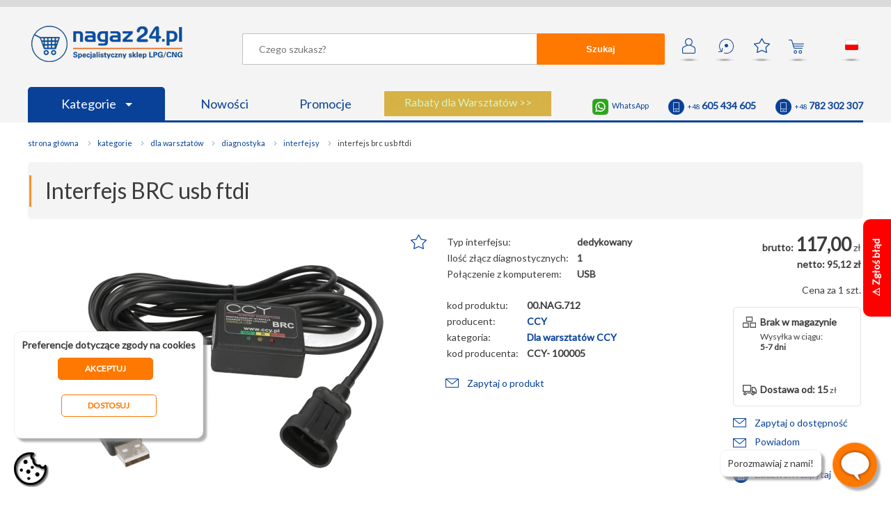

--- FILE ---
content_type: text/html; charset=utf-8
request_url: https://nagaz24.pl/interfejs-brc-usb-ftdi/
body_size: 13667
content:
                                                         <!DOCTYPE HTML>
<html lang="pl" >
<head>
    <!-- Google Tag Manager -->
<script>


    dataLayer = [{
        'product_ids' : '9076',
        'page_type' : 'product',
        'total_value' : '95.12'
    }];    
 


function gtag() {
    dataLayer.push(arguments);
}

gtag("consent", "default", {
    functionality_storage: "denied",
    analytics_storage: "denied",
    personalization_storage: "denied",
    ad_storage: "denied",
    ad_personalization: "denied",
    ad_user_data: "denied",
    security_storage: "denied",
    wait_for_update: 500,
});
gtag("set", "ads_data_redaction", true);


     
         (function(w,d,s,l,i){w[l]=w[l]||[];w[l].push({'gtm.start':
        new Date().getTime(),event:'gtm.js'});var f=d.getElementsByTagName(s)[0],
        j=d.createElement(s),dl=l!='dataLayer'?'&l='+l:'';j.async=true;j.src=
        'https://www.googletagmanager.com/gtm.js?id='+i+dl;f.parentNode.insertBefore(j,f);
        })(window,document,'script','dataLayer','GTM-MS6V9S4');
    
</script>
<!-- End Google Tag Manager -->
<meta charset="UTF-8">
   
    <title>Interfejs BRC usb ftdi CCY (cena) | Sklep LPG Nagaz24.pl</title>
    
    <base href="https://nagaz24.pl" />
    <meta charset="UTF-8" />
    <meta name="description" content="Oferujemy: Interfejs BRC usb ftdi CCY - profesjonalny interfejs diagnostyczny dedykowany do instalacji BRC.  Nagaz24. Kliknij i sprawdź!. Sklep LPG Nagaz24" />
    <meta name="keywords" content="30EVG149, E4-67R-010104, Interfejs BRC usb ftdi CCY (cena). sklep lpg, części lpg, części do lpg, części autogaz, sklep autogaz, sklep auto gaz, części do instalacji lpg, autogaz części, auto części lpg, autogaz sklep, auto gaz sklep, auto gaz części, części do instalacji gazowych, części do instalacji gazowej, hurtownia lpg, hurtownia auto gaz, akcesoria lpg" />
    <meta name="author" content="Nagaz24.pl" />
    <meta name="viewport" content="width=device-width, initial-scale=1.0" />
    <meta http-equiv="x-ua-compatible" content="IE=11"/>
        <link rel="shortcut icon" sizes="196x196" href="/graphics/favicon196x196.png" type="image/x-icon">
    <link rel="shortcut icon" sizes="152x152" href="/graphics/favicon152x152.png" type="image/x-icon">
    <link rel="shortcut icon" sizes="144x144" href="/graphics/favicon144x144.png" type="image/x-icon">
    <link rel="shortcut icon" sizes="120x120" href="/graphics/favicon120x120.png" type="image/x-icon">
    <link rel="shortcut icon" sizes="114x114" href="/graphics/favicon114x114.png" type="image/x-icon">
    <link rel="shortcut icon" sizes="76x76" href="/graphics/favicon76x76.png" type="image/x-icon">          
    <link rel="shortcut icon" sizes="72x72" href="/graphics/favicon72x72.png" type="image/x-icon">
    <link rel="shortcut icon" sizes="64x64" href="/graphics/favicon64x64.png" type="image/x-icon">
    <link rel="shortcut icon" sizes="32x32" href="/graphics/favicon32x32.png" type="image/x-icon">
    <link rel="shortcut icon" sizes="16x16" href="/graphics/favicon16x16.png" type="image/x-icon">
    <meta property="fb:app_id" content="599554730971605" />
    <meta property="og:url" content="https://nagaz24.pl/interfejs-brc-usb-ftdi/" /> 
    <meta property="og:title" content="Interfejs BRC usb ftdi CCY (cena) | Sklep LPG Nagaz24.pl - Nagaz24.pl" /> 
    <!--default-->
                        <meta prefix="og: https://ogp.me/ns#" property="og:image" content="https://nagaz24.pl/files/products_original/ccy-interfejs-brc-usb-ftdi-ccy.jpg" />
            <meta property="og:image:width" content="800" />
            <meta property="og:image:height" content="600" />
            <meta property="og:type" content="product" />
         
        <meta property="og:description"    content="Oferujemy: Interfejs BRC usb ftdi CCY - profesjonalny interfejs diagnostyczny dedykowany do instalacji BRC.  Nagaz24. Kliknij i sprawdź!. Sklep LPG Nagaz24" />
    
            <link rel="stylesheet" href="/css/global1.39.css" />
            <link rel="stylesheet" href="/css/form.css" />
            <link rel="stylesheet" href="/css/category.css" />
            <link rel="stylesheet" href="/css/product.css" />
            <link rel="stylesheet" href="/css/mobile1.0.22.css" />
       
            <script  type="text/javascript" src="/js/MooTools-Core-1.6.0.js"></script>
            <script  type="text/javascript" src="/js/MooTools-More-1.6.0-compat-compressed.js"></script>
            <script  type="text/javascript" src="/js/lang.js.php"></script>
            <script  type="text/javascript" src="/js/scripts1.2.43.js"></script>
        
    <link href="https://fonts.googleapis.com/css?family=Lato&amp;subset=latin-ext&display=swap" rel="stylesheet">
    <!-- Global site tag (gtag.js) - Google Analytics -->
        <meta name="google-site-verification" content="GTuaX1dzvLLtHlUFnglx9uYDuOVqvpn3W5ih-BmFYNw" />
    </head>
<body>
         

    
    <!-- Google Tag Manager (noscript) -->
    <noscript><iframe src="https://www.googletagmanager.com/ns.html?id=GTM-MS6V9S4"
    height="0" width="0" style="display:none;visibility:hidden"></iframe></noscript>
    <!-- End Google Tag Manager (noscript) -->
    
        <div id="container">
     
        <header >                       
            
             <div class="content">
                <a href="/" class="logo"><img src="/graphics/pl/nagaz24.png" height="52" width="217" alt="Nagaz24" title="Specjalistyczny sklep LPG/CNG" /></a>
                                    <div class="icons">
                        <a href="/moje-konto/" rel="nofollow"  onclick="ev('icon','account',this.href);return false;" class="icon acc " title="Moje konto">&nbsp;</a>
                        <a href="/moje-zamowienia/" rel="nofollow"  onclick="ev('icon','history',this.href);return false;" class="icon his " title="Zamów ponownie">&bull;</a>
                        <a href="/ulubione/" rel="nofollow"  onclick="ev('icon','favourites',this.href);return false;" class="icon fav" title="Ulubione" id="fav_icon">&nbsp;</a>
                        <a href="/koszyk/" rel="nofollow"  onclick="ev('icon','cart',this.href);return false;" class="icon cart" title="Twój koszyk" id="cart_icon">&nbsp;</a>
                        <a href="#" onclick="$('cloud_lang').style.display='';return false;" onmouseover="$('cloud_lang').style.display='';" onmouseout="$('cloud_lang').style.display='none';" class="icon flag_pl" title="pl">&nbsp;</a>
                        <!--<a href="#" onclick="$('cloud_currencies').style.display='';return false;" onmouseover="$('cloud_currencies').style.display='';" onmouseout="$('cloud_currencies').style.display='none';" class="currency" title="zł" ><strong>zł</strong></a>-->
                        <div class="cloud" id="cloud_lang" onmouseover="$('cloud_lang').style.display='';" onmouseout="$('cloud_lang').style.display='none';" style="display:none;">
                            <a href="https://nagaz24.pl"  onmouseover="$('cloud_lang').style.display='';"><span class="pl" >&nbsp;</span> polski</a>
                            <a href="https://nagaz24.com" onclick="return confirm('Przy zmianie wersji językowej zostaniesz przekierowany na domenę:  https://nagaz24.com');" onmouseover="$('cloud_lang').style.display='';"><span class="en" >&nbsp;</span> english</a>
                        </div>
                        <!--<div class="cloud" id="cloud_currencies" onmouseover="$('cloud_currencies').style.display='';" onmouseout="$('cloud_currencies').style.display='none';" style="display:none;" >
                                                            <a href="#" onclick="currency(1);return false;" onmouseover="$('cloud_currencies').style.display='';"><b>zł</b>PLN</a>
                                                            <a href="#" onclick="currency(2);return false;" onmouseover="$('cloud_currencies').style.display='';"><b>£</b>GBP</a>
                                                            <a href="#" onclick="currency(3);return false;" onmouseover="$('cloud_currencies').style.display='';"><b>€</b>EUR</a>
                                                            <a href="#" onclick="currency(4);return false;" onmouseover="$('cloud_currencies').style.display='';"><b>$</b>USD</a>
                                                            <a href="#" onclick="currency(5);return false;" onmouseover="$('cloud_currencies').style.display='';"><b>fr</b>CHF</a>
                                                            <a href="#" onclick="currency(6);return false;" onmouseover="$('cloud_currencies').style.display='';"><b>Kč</b>CZK</a>
                                                            <a href="#" onclick="currency(7);return false;" onmouseover="$('cloud_currencies').style.display='';"><b>ft</b>HUF</a>
                                                            <a href="#" onclick="currency(8);return false;" onmouseover="$('cloud_currencies').style.display='';"><b>$</b>CAD</a>
                                                            <a href="#" onclick="currency(9);return false;" onmouseover="$('cloud_currencies').style.display='';"><b>$</b>AUD</a>
                                                            <a href="#" onclick="currency(10);return false;" onmouseover="$('cloud_currencies').style.display='';"><b>$</b>HKD</a>
                                                            <a href="#" onclick="currency(11);return false;" onmouseover="$('cloud_currencies').style.display='';"><b>RM</b>MYR</a>
                                                            <a href="#" onclick="currency(12);return false;" onmouseover="$('cloud_currencies').style.display='';"><b>₱</b>PHP</a>
                                                            <a href="#" onclick="currency(13);return false;" onmouseover="$('cloud_currencies').style.display='';"><b>$</b>SGD</a>
                                                       
                        </div>-->
                                           
                    </div>
                    <div id="quick_search_overflow" onclick="quick_search_hide();">&nbsp;</div>
                    <form method="post" action='/wyszukiwarka/' id="search" onsubmit="$('search').action=$('search').action+$('keyword').value.replace(/\//g,'`').replace(/ /g,'+')+'/'" >
                        
                        <div id="quick_search" style="display:none;">
                            &nbsp;
                        </div>
                        <input type="text" name="keyword" placeholder="Czego szukasz?" id="keyword" autocomplete="off" value="" onkeyup="quick_search(this.value);" /><button form="search">Szukaj</button>
                    </form>
                    <p class="clear">&nbsp;</p>
                    
                    
                                                                    
                    <div class="contact">
                        <!--<a href="skype:nagaz24" class="skype">nagaz24</a>-->
                        <a href="https://wa.me/48605434605"  class="whatsapp" target="_blank">WhatsApp</a>
                        <!--<a href="tel:+48426494509" class="tel"><span class="phone">+48 / 42 / <span class="big">649 45 09</span></span></a>
                        <a href="tel:+48426494502" class="tel"><span class="phone">+48 / 42 / <span class="big">649 45 02</span></span></a>-->
                        <a href="tel:+48605434605" class="tel"><span class="phone">+48 <span class="big">605 434 605</span></span></a>
                        <a href="tel:+48782302307" class="tel"><span class="phone">+48 <span class="big">782 302 307</span></span></a>
                    </div>
                    
                                        
                    <script type="text/javascript">
                    var tm;                                           
                    </script>
                    <ul>
                                                    <li class="hide760"><a href="/kategorie/" class="blue"  onmouseover="clearTimeout(tm);$('menu_746').style.display='block';" onmouseout="tm=setTimeout('$(\'menu_746\').style.display=\'none\';',250);">Kategorie <span class="arrow"> </span></a></li>
                            <li class="hidebig"><a href="/kategorie/" class="blue"  onclick="if($('menu_746').style.display!='block')$('menu_746').style.display='block';else $('menu_746').style.display='none';return false;" >Kategorie <span class="arrow"> </span></a></li>
                                                <li class="hide480"><a href="/nowosci/">Nowości</a></li>
                        <li class="hide480"><a href="/promocje/">Promocje</a></li>
                                                    <li class="promo_button ">
                                <a href="/promocje-rabaty-dla-warsztatow/">
                                    <span id="spin1">Darmowa dostawa od 500 zł* >></span>
                                    <span id="spin2">Rabaty dla Warsztatów >></span>
                                    <span id="spin3">Płatność on-line bez opłat >></span>
                                    <span id="spin4">Rabaty dla zarejestrowanych >></span>
                                    <span class="vis" id="spin5">Dostawa kurierem od 15 zł >></span>
                                                        
                                </a>
                            </li>
                            <script type="text/javascript">spin();</script>              
                                               
                    </ul>
                            </div> 
                                                                             
        </header>
           
                            <nav class="main  main_float" id="menu_746"  style="display:none;" onmouseover="clearTimeout(tm);$('menu_746').style.display='block';" onmouseout="tm=setTimeout('$(\'menu_746\').style.display=\'none\';',250);" >
                                            <a href="/filtry/" class="cat748">Filtry</a>
                                            <a href="/cewki/" class="cat328">Cewki</a>
                                            <a href="/korki/" class="cat334">Korki</a>
                                            <a href="/pokrowce-na-kola/" class="cat336">Pokrowce na koła</a>
                                            <a href="/redukcje-do-tankowania/" class="cat335">Redukcje do tankowania</a>
                                            <a href="/plyny-do-lubryfikacji/" class="cat592 last">Płyny do lubryfikacji</a>
                                            <a href="/zestawy/" class="cat339">Zestawy</a>
                                            <a href="/elektronika-i-czujniki/" class="cat367">Elektronika i czujniki</a>
                                            <a href="/reduktory/" class="cat665">Reduktory</a>
                                            <a href="/elektrozawory/" class="cat666">Elektrozawory</a>
                                            <a href="/wtryskiwacze-i-osprzet/" class="cat390">Wtryskiwacze i osprzęt</a>
                                            <a href="/systemy-lubryfikacji/" class="cat743 last">Systemy lubryfikacji</a>
                                            <a href="/zbiorniki-i-osprzet/" class="cat420">Zbiorniki i osprzęt</a>
                                            <a href="/wielozawory/" class="cat425">Wielozawory</a>
                                            <a href="/zawory-do-tankowania/" class="cat338">Zawory do tankowania</a>
                                            <a href="/czujniki-poziomu/" class="cat593">Czujniki poziomu</a>
                                            <a href="/elementy-montazowe/" class="cat438">Elementy montażowe</a>
                                            <a href="/przewody-rury/" class="cat414 last">Przewody, rury</a>
                                            <a href="/miksery-i-klapy/" class="cat404">Miksery i klapy</a>
                                            <a href="/regulacje-i-silniki-krokowe/" class="cat398">Regulacje i silniki krokowe</a>
                                            <a href="/pompy-moduly/" class="cat749">Pompy, moduły</a>
                                            <a href="/czesci-zamienne/" class="cat477">Części zamienne</a>
                                            <a href="/dla-warsztatow/" class="cat591">Dla warsztatów</a>
                                            <a href="/do-wozkow-widlowych/" class="cat576 last">Do wózków widłowych</a>
                                        <p class="clear">&nbsp;</p>
                </nav>
                              
        <div class="content">
                    <ul class="bread_crumb" vocab="http://schema.org/" typeof="BreadcrumbList">
    <li class="first"><a href="/">Strona główna</a></li>
            <li property="itemListElement" typeof="ListItem">
            <a property="item" typeof="WebPage" href="/kategorie/" title="Kategorie">                <span property="name">Kategorie</span>
            </a>            <meta property="position" content="1">
        </li>
            <li property="itemListElement" typeof="ListItem">
            <a property="item" typeof="WebPage" href="/dla-warsztatow/" title="Dla warsztatów">                <span property="name">Dla warsztatów</span>
            </a>            <meta property="position" content="2">
        </li>
            <li property="itemListElement" typeof="ListItem">
            <a property="item" typeof="WebPage" href="/dla-warsztatow-diagnostyka/" title="Diagnostyka">                <span property="name">Diagnostyka</span>
            </a>            <meta property="position" content="3">
        </li>
            <li property="itemListElement" typeof="ListItem">
            <a property="item" typeof="WebPage" href="/dla-warsztatow-diagnostyka-interfejsy/" title="Interfejsy">                <span property="name">Interfejsy</span>
            </a>            <meta property="position" content="4">
        </li>
            <li property="itemListElement" typeof="ListItem">
                            <span property="name">interfejs brc usb ftdi</span>
                        <meta property="position" content="5">
        </li>
    </ul>            
        <div  itemscope itemtype="http://schema.org/Product">
    <h1 itemprop="name">Interfejs BRC usb ftdi</h1>
            <div class="product  ">
            <a href="#" onclick="nextPhoto();return false;" class="hidebig arr arr_n" id="a_next2"  style="display:none;" >></a>
        <a href="#" onclick="prevPhoto();return false;" class="hidebig arr arr_p" id="a_prev2" style="display:none;" ><</a>
        <div title="Interfejs BRC usb ftdi" class="photo photo_prod" id="product_big_9076" onclick="showPhoto('9076')">
                    <img itemprop="image" id="product_bigimg_9076" alt="CCY - Interfejs BRC usb ftdi" title="CCY - Interfejs BRC usb ftdi" src="/to_import/google/big/interfejs-brc-usb-ftdi_9076.jpg">                                &nbsp;
    </div>
    <div class="info info_prod">
        <a class="star" id="star9076" href="#" title="Ulubione" onclick="alert('Zaloguj się aby korzystać z ulubionych');;return false;">&nbsp;</a>
        
                                                <table>
                                    <tr><td>Typ interfejsu:</td><th>dedykowany </th></tr>
                                    <tr><td>Ilość złącz diagnostycznych:</td><th>1 </th></tr>
                                    <tr><td>Połączenie z komputerem:</td><th>USB </th></tr>
                            </table>           
                
        <table>
            <!--<tr><td>kod produktu:</td><th itemprop="sku">00.NAG.712</th></tr>-->
            <tr><td>kod produktu:</td><th itemprop="sku">00.NAG.712</th></tr>
            <tr><td>producent:</td><th>
                                    <a href="/producent-lpg-ccy/" target="_blank" itemprop="manufacturer" content="CCY">CCY</a>
                                <span itemprop="brand" content="CCY" ></span>
                <span itemprop="mpn" content="9076" ></span>
                <span itemprop="productID" content="9076" ></span>
                </th></tr>
            <tr><td>kategoria:</td><th><a href="/dla-warsztatow/producers-136/">Dla warsztatów CCY</a></th></tr>                        <tr><td>kod producenta:</td><th>CCY- 100005</th></tr>                        <!--<tr><td>ID:</td><th>9076</th></tr> -->
        </table>                       
        <span class="ask"><a href="#" onclick="product_popup(1,'Interfejs BRC usb ftdi','interfejs-brc-usb-ftdi');return false;" class="ask">Zapytaj o produkt</a></span>                 
            </div>
    <div class="buy"  itemprop="offers" itemscope itemtype="http://schema.org/Offer">
        <div class="price">
            <span  itemprop="category" content="Dla warsztatów"></span>
            <span  itemprop="priceCurrency" content="PLN"></span>
            <span  itemprop="priceValidUntil" content="2026-01-19"></span>
            <span  itemprop="price" content="117.00"></span>
                                                  <div class="normal"><b>brutto:</b> <span class="big" >117,00</span> zł</div>
                    <div class="net"><b>netto: 95,12 zł</b></div>                                                                                    <p>Cena za 1 szt.</p>         </div>   
        
        <p class="clear">&nbsp;</p>
        <div class="delivery">
            <div class="m1">
                                                            <span class="big" itemprop="availability" href="http://schema.org/InStock" content="OutOfStock" >Brak w magazynie</span>
                    
                                        Wysyłka w ciągu:<br /><b>5-7 dni</b>   
                            </div>
            <div class="m2">
                <b>Dostawa od: 15</b> zł<br />
                <!--<a href="/koszt-dostawy/" target="_blank">dowiedz się więcej</a>-->
            </div>
            <p class="clear">&nbsp;</p>
        </div>
        <div class="cart_info" id="info_9076">Dodano <b id="added_9076">1</b> szt. <br />do koszyka!</div>
        
         
            <div >
                                    <a href="#" onclick="product_popup(2,'Interfejs BRC usb ftdi','interfejs-brc-usb-ftdi');return false;" class="ask">Zapytaj o dostępność</a>
                                
                                     <a href="#" onclick="product_notify('9076');return false;" style="margin-top:10px;background-position: 0px 4px;" class="ask">Powiadom o&nbsp;dostępności</a>
                                <a href="tel:+48426380509" class="ask_phone" onclick="this.innerHTML='+48 42 638 05 09'" onmouseover="this.innerHTML='+48 42 638 05 09'">Zadzwoń i zapytaj</a>
               
            </div>
            </div>
    <p class="clear">&nbsp;</p>
              
</div>                                                                                                                                                                                            
<div id="photo_overflow" onclick="photoHide();">&nbsp;</div>
<div id="photo_container" >
    <a href="#" onclick="photoHide();return false;" class="popup_close">X</a>
    <a href="#" onclick="add(9076,'Interfejs BRC usb ftdi','95.12','CCY','Dla warsztatów',0,'PLN','Dla warsztatów','Diagnostyka','Interfejsy','interfejs brc usb ftdi','');photoHide();return false;" class="to_cart to_cart_float">do koszyka</a>
    <div class="price">
                    <div class="normal"><span class="big">117,00</span> zł</div>
            </div>                            
    <h2>Interfejs BRC usb ftdi<span>Kod produktu: 00.NAG.712</span></h2>
    <div class="photo loading" id="product_full_9076" >
                    <a href="#" onclick="nextPhoto();return false;" class="arr arr_n" id="a_next">></a>
            <a href="#" onclick="prevPhoto();return false;" class="arr arr_p" id="a_prev"><</a>
                &nbsp;
    </div>
        <a href="/prawa-autorskie/" id="p_r" target="_blank">Prawa autorskie i zasady wykorzystywania zdjęć</a>
        
        <input type="hidden" id="count" value="1" />
    <input type="hidden" id="pos" value="0" />
</div>

                    
<div class="features">
     
           
             <h3>Opis produktu:</h3>   
             <div class="product_desc"  itemprop="description">
             <p>profesjonalny interfejs diagnostyczny dedykowany do instalacji BRC. Urządzenie oparte jest o oryginalny chip FTDI gwarantujący wysoką jakość transmisji. Ponadto interfejs wyposażyliśmy w 3 diody LED ułatwiające diagnostykę oraz gruby - podwójnie ekranowany kabel eliminujący zakłócenia.</p>
                          </div>
                                                                
        
     
           
             <h3>Opis zastosowania:</h3>   
             <div class="product_desc"  itemprop="description">
             <div style="display: flex;">
<div style="flex: 100%;">
<h2>ZALETY PRODUKTU</h2>
<ul>
<li class="firstItem">Oryginalny produkt polskiego producenta!</li>
<li>Układ FTDI gwarantujący najwyższą jakość transmisji</li>
<li>3 diody LED ułatwiające diagnostykę</li>
<li>Oryginalne komponenty elektroniczne</li>
<li>Długi kabel pozwalający na pracę z komputerem stacjonarnym jak i notebookiem</li>
<li>Wszystkie połączenia lutowane</li>
<li>Podwójnie ekranowany, gruby kabel eliminujący zakłócenia z instalacji wysokiego napięcia</li>
<li>Wtyki zabezpieczone podwójnymi kołnierzami, znacznie zwiększającymi trwałość</li>
<li>Współpraca ze WSZYSTKIMI systemami Windows!</li>
<li class="lastItem">Współpraca z systemami Linux, and Mac OS</li>
</ul>
</div>
</div>
                          </div>
                                                                
        
     
           
             <h3>Dane techniczne:</h3>   
             <div class="product_desc"  itemprop="description">
             <div style="padding-left: 10px; flex: 50%;">
<h2>OBSŁUGIWANE MODELE</h2>
<ul>
<li class="firstItem"><strong>BRC</strong> SEQUENT 24 MY07, MY08, MY10, MY11, MY12, MY13</li>
<li><strong>BRC</strong> SEQUENT 56</li>
<li><strong>BRC</strong> SEQUENT FAST</li>
<li><strong>BRC</strong> SEQUENT FLY</li>
<li><strong>BRC</strong> SEQUENT FLY SF</li>
<li><strong>BRC</strong> PLUG and DRIVE</li>
<li><strong>BRC</strong> FASTLESS</li>
<li><strong>BRC</strong> SDI</li>
<li><strong>BRC</strong> LDI</li>
<li><strong>BRC</strong> MTM ECO DRIVE</li>
<li><strong>ZAVOLI</strong> MTM FLY SF</li>
<li><strong>ZAVOLI</strong> BORA</li>
<li class="lastItem"><strong>ZAVOLI</strong> BORA LIGHT</li>
</ul>
</div>
                          </div>
                                                                
        
     
                                  
            <h3>Cechy produktu:</h3> 
            <div class="product_desc" itemprop="description">
                <table>
                                            <tr itemprop="additionalProperty" itemscope itemtype="http://schema.org/PropertyValue">
                            <td itemprop="name">Typ interfejsu:</td>
                            <th itemprop="value">dedykowany </th>
                        </tr>
                                            <tr itemprop="additionalProperty" itemscope itemtype="http://schema.org/PropertyValue">
                            <td itemprop="name">Ilość złącz diagnostycznych:</td>
                            <th itemprop="value">1 </th>
                        </tr>
                                            <tr itemprop="additionalProperty" itemscope itemtype="http://schema.org/PropertyValue">
                            <td itemprop="name">Połączenie z komputerem:</td>
                            <th itemprop="value">USB </th>
                        </tr>
                                    </table>               
            </div>  
                                                                
        
     
    
            
    <p>Szczegóły dotyczące zgodności produktu z przepisami: &nbsp; <a href="#" onclick="$('gpsr_2').toggle();return false;">&raquo; Osoba odpowiedzialna za produkt</a> &nbsp; <a href="#" onclick="$('gpsr_3').toggle();return false;">&raquo; Bezpieczeństwo, zgodność i ostrzeżenia</a></p>
    <div id="gpsr_2" style="display:none;">
        <h3>Osoba odpowiedzialna za produkt</h3>
        <div class="product_desc">
                    <b>CCY Marek Kołakowski</b><br /><br />
            Polska<br />
            Norblina 28/2<br />
            80-304 Gdańsk<br />
            <a href="mailto:sklep@ccy.pl">sklep@ccy.pl</a><br />
            +48 514 563 619
                            </div>
    </div>
     
    <div id="gpsr_3" style="display:none;">
        <h3>Bezpieczeństwo, zgodność i ostrzeżenia</h3>
        <div class="product_desc">           
                            <ul>
                    <li><a href="/files/gpsr/Zgodnosc.pdf" download >Zgodnosc.pdf [188 kb]</a></li>
                    <li><a href="/files/gpsr/Oznaczenia.pdf" download >Oznaczenia.pdf [193 kb]</a></li>
                    <li><a href="/files/gpsr/Ostrzezenia.pdf" download >Ostrzezenia.pdf [185 kb]</a></li>
                    <li><a href="/files/gpsr/Korzystanie_z_instrukcji_obslugi.pdf" download >Korzystanie_z_instrukcji_obslugi.pdf [191 kb]</a></li>
                    <li><a href="/files/gpsr/Bezpieczenstwo.pdf" download >Bezpieczenstwo.pdf [195 kb]</a></li>
                </ul>
                    </div>
    </div>
   
          
        
    </div>
<br class="clear" />
         

  

 
    <script>
    dataLayer.push({
      'ecommerce': {
        'currencyCode': 'PLN',       
        'detail': {
          'products': [{
            'name': 'Interfejs BRC usb ftdi',        
            'id': '9076',
            'price': '95.12',
            'brand': 'CCY',
            'category': 'Dla warsztatów'
           }]
         }
       }
    });
    
     dataLayer.push({
      event: "view_itemGA4",
      ecommerceGA4 : {
        items: [
         {
          item_id: "9076",
          item_name: "'Interfejs BRC usb ftdi",
          currency: "PLN",
          index: 0,
          item_brand: "CCY",
          item_category: "Dla warsztatów",          item_category2: "Diagnostyka",          item_category3: "Interfejsy",          item_category4: "interfejs brc usb ftdi",                    
          price: '95.12',
          quantity: 0
        }
       ]
        
      }
    });
    
    
</script><style type="text/css">

span.red_info{
    color:red;
    margin-left:20px;
}
div.product  span.hit{
  padding: 10px 0px;
  bottom: 0px;
  position: absolute;
  left: 1px;
}

div.photo{
position:relative;}

</style>    <div id="overflow" onclick="product_popup_close();if('overflow_cont2')notify_product_popup_close();">&nbsp;</div>    
<div id="overflow_cont">  
    <h2><b id="form_header">Zapytaj o produkt</b>: <span id="form_name">Interfejs BRC usb ftdi</span></h2>
            <form action="" class="form">
            <div id="message_send" style="display:none;">&nbsp;</div>
            <label><span class="err" id="label_text" style="display:none;">Wpisz treść</span>twoje pytanie:</label>
            <textarea name="form[notice]"  id="error_text"></textarea>
            <label><span class="err" id="label_email" style="display:none;">Podaj e-mail</span>adres e-mail:</label>
             <input type="text" class="text" id="error_email" name="form[email]" value="" />
            <label><span class="err" id="label_captcha" style="display:none;">Błąd</span>Podaj wynik działania: <b>6 + 2 = </b></label>
            <input type="text" class="text" id="error_captcha" name="form[captcha]" value="" />
            <p class="row">
                <a class="next" href="#" onclick="question();return false;" >Wyślij zapytanie</a>
                <a href="#" onclick="product_popup_close();return false;" class="prev">Zrezygnuj</a> 
            </p> 
            <p class="clear">&nbsp;</p> 
            <input type="hidden" id="form_type" name="form[window]" value="" />
            <input type="hidden" id="form_slug" name="form[slug]" value="" />
        </form>
    </div>    


<div id="overflow_cont2">  
    <h2>Powiadom o&nbsp;dostępności: <span id="notify_form_name">Interfejs BRC usb ftdi</span></h2>
            <form action="" class="form">
            <div id="notify_message_send" style="display:none;">&nbsp;</div>
            <label><span class="err" id="notify_label_email" style="display:none;">Podaj e-mail</span>adres e-mail:</label>
             <input type="text" class="text" id="notify_error_email" name="form[email]" value="" />
            <label><span class="err" id="notify_label_captcha" style="display:none;">Błąd</span>Podaj wynik działania: <b>6 + 2 = </b></label>
            <input type="text" class="text" id="notify_error_captcha" name="form[captcha]" value="" />
            <p class="row">
                <a class="next" href="#" onclick="notify();return false;" >Zamów powiadomienie</a>
                <a href="#" onclick="notify_product_popup_close();return false;" class="prev">Zrezygnuj</a> 
            </p> 
            <p class="clear">&nbsp;</p> 
            <input type="hidden" id="notify_id" name="form[id]" value="9076" />
            <input type="hidden" id="user_id" name="form[id]" value="" />
        </form>
    </div>                 

<script type="text/javascript" >
    
    function product_notify(id){
        $('overflow').fade(0.3);
        setTimeout("$('overflow_cont2').fade(1);",250);
        $('notify_id').value=id;
    }         
     
    function notify_product_popup_close(){
         $('overflow_cont2').fade(0);
         setTimeout("$('overflow').fade(0);",250);
         $('notify_id').value='';
         $('notify_label_email').style.display='none';
         $('notify_error_email').removeClass('red');
         setTimeout("$('notify_message_send').style.display='none';$('notify_message_send').set('text','');",500);   
    }
    
    function notify(){
        var email=$('error_email').value;
        var req = new Request.JSON({url:"ajax/notifySend.php" , onSuccess:function(txt) {
                
                if(txt.error){
                    // email
                    if(txt.error.email){
                        $('notify_label_email').set('text',txt.error.email);
                        $('notify_label_email').style.display='block';
                        $('notify_error_email').addClass('red');
                    }
                    else{
                        $('notify_label_email').style.display='none';
                        $('notify_error_email').removeClass('red');     
                    }
                    // captcha      
                    if(txt.error.captcha){
                        $('notify_label_captcha').set('text',txt.error.captcha);
                        $('notify_label_captcha').style.display='block';
                        $('notify_error_captcha').addClass('red');
                    }
                    else{
                        $('notify_label_captcha').style.display='none';
                        $('notify_error_captcha').removeClass('red');     
                    }
                    
                }
                else if(txt.ok){
                    $('notify_message_send').style.display='';
                    $('notify_message_send').set('html',txt.ok);
                }
                
            }, onFailure:function() {
                                                                                                                          
            }
        }).post("id=" + $('notify_id').value+'&email='+$('notify_error_email').value+'&captcha='+$('notify_error_captcha').value+'&user='+$('user_id').value);
      req.send();    
    }
         
    
</script>

     <div class="rights_info"><br /><a href="/prawa-autorskie/"  target="_blank">Prawa autorskie i zasady wykorzystywania zdjęć</a> </div><br />
    
    
  
    
     
    
   

 
<div class="recommend">
    <h2>Produty polecane</h2>
            <div class="product" id="product_r_1334" >
            <a href="/pelne-wskazanie-ac-stag-wpg-4-50-0-malejacy/"  class="photo_r loading" id="product_middle_1334" onclick="eClick(1334,'Pełne wskazanie AC- STAG - WPG-4 (50-0 malejący)','37,40','','Dla warsztatów',1);" onmouseover="$('product_r_1334').addClass('product_a')" onmouseout="$('product_r_1334').removeClass('product_a')">
                <label class="labels">
                                    <span class="recommended">Polecamy</span>  
                    </label>
                &nbsp;
    </a>
    <strong onclick="eClick(1334,'Pełne wskazanie AC- STAG - WPG-4 (50-0 malejący)','37,40','','Dla warsztatów',1);document.location='/pelne-wskazanie-ac-stag-wpg-4-50-0-malejacy/';" onmouseover="$('product_r_1334').addClass('product_a')" onmouseout="$('product_r_1334').removeClass('product_a')"><a href="/pelne-wskazanie-ac-stag-wpg-4-50-0-malejacy/" title="Pełne wskazanie AC- STAG - WPG-4 (50-0 malejący)" >Pełne wskazanie AC- STAG - WPG-4...</a></strong>
    <div class="price_r" onclick="document.location='/pelne-wskazanie-ac-stag-wpg-4-50-0-malejacy/';" onmouseover="$('product_r_1334').addClass('product_a')" onmouseout="$('product_r_1334').removeClass('product_a')">
                    <div class="normal"><span class="big">46,00</span> zł</div>
                        </div>
</div>
  
            <div class="product" id="product_r_2594" >
            <a href="/pokrowiec-na-kolo-dojazdowe-800-190-mm/"  class="photo_r loading" id="product_middle_2594" onclick="eClick(2594,'Pokrowiec na koło dojazdowe 800/190 mm','63,41','','Dla warsztatów',2);" onmouseover="$('product_r_2594').addClass('product_a')" onmouseout="$('product_r_2594').removeClass('product_a')">
                <label class="labels">
                                    <span class="recommended">Polecamy</span>  
                    </label>
                &nbsp;
    </a>
    <strong onclick="eClick(2594,'Pokrowiec na koło dojazdowe 800/190 mm','63,41','','Dla warsztatów',2);document.location='/pokrowiec-na-kolo-dojazdowe-800-190-mm/';" onmouseover="$('product_r_2594').addClass('product_a')" onmouseout="$('product_r_2594').removeClass('product_a')"><a href="/pokrowiec-na-kolo-dojazdowe-800-190-mm/" title="Pokrowiec na koło dojazdowe 800/190 mm" >Pokrowiec na koło dojazdowe 800/190 mm</a></strong>
    <div class="price_r" onclick="document.location='/pokrowiec-na-kolo-dojazdowe-800-190-mm/';" onmouseover="$('product_r_2594').addClass('product_a')" onmouseout="$('product_r_2594').removeClass('product_a')">
                    <div class="normal"><span class="big">78,00</span> zł</div>
                        </div>
</div>
  
            <div class="product" id="product_r_3586" >
            <a href="/plyn-do-lubryfikacji-flashlube-0-5-l/"  class="photo_r loading" id="product_middle_3586" onclick="eClick(3586,'Płyn do lubryfikacji FLASHLUBE 0,5 L','44,72','','Dla warsztatów',3);" onmouseover="$('product_r_3586').addClass('product_a')" onmouseout="$('product_r_3586').removeClass('product_a')">
                <label class="labels">
                                    <span class="recommended">Polecamy</span>  
                    </label>
                &nbsp;
    </a>
    <strong onclick="eClick(3586,'Płyn do lubryfikacji FLASHLUBE 0,5 L','44,72','','Dla warsztatów',3);document.location='/plyn-do-lubryfikacji-flashlube-0-5-l/';" onmouseover="$('product_r_3586').addClass('product_a')" onmouseout="$('product_r_3586').removeClass('product_a')"><a href="/plyn-do-lubryfikacji-flashlube-0-5-l/" title="Płyn do lubryfikacji FLASHLUBE 0,5 L" >Płyn do lubryfikacji FLASHLUBE 0,5 L</a></strong>
    <div class="price_r" onclick="document.location='/plyn-do-lubryfikacji-flashlube-0-5-l/';" onmouseover="$('product_r_3586').addClass('product_a')" onmouseout="$('product_r_3586').removeClass('product_a')">
                    <div class="normal"><span class="big">55,00</span> zł</div>
                        </div>
</div>
  
            <div class="product product_l" id="product_r_524" >
            <a href="/cewka-elektrozaworu-gazowego-lpg-reduktora-med-12v-11w-do-landi-renzo-landi-koltec-prins-tartarini/"  class="photo_r loading" id="product_middle_524" onclick="eClick(524,'Cewka elektrozaworu gazowego LPG/ reduktora MED 12V 11W (do LANDI RENZO / LANDI / KOLTEC / PRINS / TARTARINI)','24,39','','Dla warsztatów',4);" onmouseover="$('product_r_524').addClass('product_a')" onmouseout="$('product_r_524').removeClass('product_a')">
                <label class="labels">
                                    <span class="recommended">Polecamy</span>  
                    </label>
                &nbsp;
    </a>
    <strong onclick="eClick(524,'Cewka elektrozaworu gazowego LPG/ reduktora MED 12V 11W (do LANDI RENZO / LANDI / KOLTEC / PRINS / TARTARINI)','24,39','','Dla warsztatów',4);document.location='/cewka-elektrozaworu-gazowego-lpg-reduktora-med-12v-11w-do-landi-renzo-landi-koltec-prins-tartarini/';" onmouseover="$('product_r_524').addClass('product_a')" onmouseout="$('product_r_524').removeClass('product_a')"><a href="/cewka-elektrozaworu-gazowego-lpg-reduktora-med-12v-11w-do-landi-renzo-landi-koltec-prins-tartarini/" title="Cewka elektrozaworu gazowego LPG/ reduktora MED 12V 11W (do LANDI RENZO / LANDI / KOLTEC / PRINS / TARTARINI)" >Cewka elektrozaworu gazowego LPG/...</a></strong>
    <div class="price_r" onclick="document.location='/cewka-elektrozaworu-gazowego-lpg-reduktora-med-12v-11w-do-landi-renzo-landi-koltec-prins-tartarini/';" onmouseover="$('product_r_524').addClass('product_a')" onmouseout="$('product_r_524').removeClass('product_a')">
                    <div class="normal"><span class="big">30,00</span> zł</div>
                        </div>
</div>
  
        <p class="clear">&nbsp;</p>
    <a href="/polecane/" class="more">Wszystkie polecane</a>
</div>
    
    
</div>
            <footer>
                <div class="box"><span class="fast">&nbsp;</span>Szybkie zakupy</div>
                <div class="box"><span class="globe">&nbsp;</span>Dostawa do 200 krajów</div>
                <div class="box box_last"><span class="advice">&nbsp;</span>Doradztwo przy zakupach</div>
                <p class="clear">&nbsp;</p>
                <div class="text_r">
                    <span class="footer">Kontakt</span>
                    <address>                                                                       
                        <!--tel.: <a href="tel:+48426494509">+48 42 649 45 09</a><br />           
                        tel.: <a href="tel:+48426494502">+48 42 649 45 02</a><br /> --> 
                        tel.: <a href="tel:+48605434605">+48 605 434 605</a><br />
                        tel.: <a href="tel:+48782302307">+48 782 302 307</a><br /> 
                        e-mail: <a href="mailto:sklep@nagaz24.pl">sklep@nagaz24.pl</a><br />
                        gg: <a href="gg:44679405">44679405</a><br />
                       <!-- skype: <a href="skype:nagaz24">nagaz24</a><br />-->
                        WhatsApp: <a href="https://wa.me/48605434605" target="_blank">605434605</a><br />
                    </address>
                </div>
                <div class="text_r">
                    <span class="footer">Siedziba firmy</span>
                    <address>
                        Nagaz Stefanowski Sp.K.<br />
                        Aleja 1 Maja 47<br />                             
                        90-740 Łódź<br />
                        Polska
                    </address>
                </div>
                <div class="text_r">
                    <span class="footer">Hurtownia - odbiory</span>
                    <address><b>
                        Nagaz Stefanowski Sp.K.<br />
                        nagaz24.pl<br />
                        Elektronowa 6<br />
                        94-103 Łódź<br />
                        Polska</b>
                    </address>
                </div>
                <div class="text_l">
                    <span class="footer">Informacje</span>
                    <ul>
                                                    <li><a href="/regulamin/" title="Regulamin" rel="nofollow">Regulamin</a></li>
                            
                                                    <li><a href="/bezpieczenstwo/" title="Bezpieczeństwo" rel="nofollow">Bezpieczeństwo</a></li>
                            
                                                    <li><a href="/polityka-prywatnosci/" title="Polityka prywatności" rel="nofollow">Polityka prywatności</a></li>
                            
                                                    <li><a href="/wlasnosc-intelektualna/" title="Własność intelektualna" rel="nofollow">Własność intelektualna</a></li>
                            
                                                    <li><a href="/prawa-autorskie/" title="Prawa autorskie" rel="nofollow">Prawa autorskie</a></li>
                            
                                                    <li><a href="/mapa-strony/" title="Mapa strony" rel="nofollow">Mapa strony</a></li>
                            
                                                    <li><a href="/firma/" title="Firma" >Firma</a></li>
                            
                                                    <li><a href="/koszt-dostawy/" title="Koszt dostawy" rel="nofollow">Koszt dostawy</a></li>
                            
                                                    <li><a href="/dane-i-kontakt/" title="Dane i kontakt" >Dane i kontakt</a></li>
                            
                                                    <li><a href="/polityka-cookies/" title="Polityka Cookies" rel="nofollow">Polityka Cookies</a></li>
                            
                                                    <li><a href="/promocje-rabaty-dla-warsztatow/" title="Promocje / Rabaty dla warsztatów" >Promocje / Rabaty dla warsztatów</a></li>
                            
                                                <li><a href="/uploaded/odstapienie_od_umowy_zawartej_na_odleglosc.pdf" title="Formularz zwrotu towaru" tatget="_blank">Formularz zwrotu towaru</a></li>
                    </ul>
                    
                </div>
                <p class="clear">&nbsp;</p>
                <div class="payments">
                    <div class="r">Płatność kartą lub przy odbiorze</div>
                    Bezpieczne płatności online: <img src="/graphics/payments4.gif" width="273" height="25" alt="Interfejs BRC usb ftdi CCY (cena) | Sklep LPG Nagaz24.pl - Nagaz24.pl" alt="" />
                    <a href="https://www.facebook.com/Nagaz24" target="_blank" style="margin:-4px 150px"><img src="graphics/facebook.png" width="100" height="38" alt="Facebook Nagaz.pl" /></a>          
                </div>
                <div class="nagaz24">
                    <a href="#" onclick="error_popup();return false;" class="error">&#9888; Zgłoś błąd</a>
                    <span>https://nagaz24.pl</span> - wszystkie prawa zastrzeżone
                </div> 
            </footer>
        </div>
    </div>
    <script type="text/javascript">
        var cur_sign='zł';
        var cur_symbol='PLN';
        var quick_search_timeout;
    </script>
        <div id="overflow_e" onclick="error_popup_close();">&nbsp;</div>    
    <div id="overflow_e_cont">  
        <h2>Zgłoś błąd</h2>
                <form action="" class="form">
            <div id="message_e_send" style="display:none;">&nbsp;</div>
            <label><span class="err" id="label_e_text" style="display:none;">Wpisz treść</span>wiadomość:</label>
            <textarea name="form[notice]"  id="error_e_text"></textarea>
            <label><span class="err" id="label_e_email" style="display:none;">Podaj e-mail</span>adres e-mail:</label>
            <input type="text" class="text" id="error_e_email" name="form[email]" value="" />
            <label><span class="err" id="label_e_captcha" style="display:none;">Błąd</span>Podaj wynik działania: <b>6 + 2 = </b></label>
            <input type="text" class="text" id="error_e_captcha" name="form[captcha]" value="" />
            <p class="row">
                <a class="next" href="#" onclick="error();return false;" >Zgłoś błąd</a>
                <a href="#" onclick="error_popup_close();return false;" class="prev">Zrezygnuj</a> 
            </p> 
            <p class="clear">&nbsp;</p> 
        </form>
            </div>  
    <a href="#" onclick="error_popup();return false;" class="error_float">&#9888; Zgłoś błąd</a>
                    <a href="#" onclick="openChat();return false;" id="chat_icon2">Porozmawiaj z nami!</a> 
        <a href="#" onclick="openChat();return false;" id="chat_icon" title="Porozmawiaj z nami!"><span>&nbsp;</span></a>
        <div id="chat_cont">                                                           
            <div id="chat_inner">    
                <a id="chat_close" onmouseover="this.addClass('over');" onmouseout="this.removeClass('over');" href="#" onclick="chatClose();return false;" class="">&nbsp;</a>
                <div id="chat_header">Czat z doradcą Nagaz24</div>
                <div id="chat_ajax"><span class="chat_info">Wczytywanie...</span></div>
                <form action="/" method="post" onsubmit="chatSend();return false;" enctype="multipart/form-data">
                    <a href="#" id="chat_send_icon" onclick="chatSend();return false;" class="send">&nbsp;</a>
                    <input type="text" id="chat_field" autocomplete="off" placeholder="Wpisz wiadomość" />
                </form>
                                <p id="chat_footer"><label id="chat_label" class="photo" >Dodaj plik<input type="file" class="file" id="chat_file" onchange="chatUpload()" style="display:none;" /></label></p>
            </div>
        </div>
        <script type="text/javascript">
        var ch_t;                                                        
                                      
        var myDrag = new Drag('chat_cont', {
            snap: 0,
            invert: true,
            modifiers: {x: 'right', y: 'bottom'},
            onSnap: function(el){
                el.addClass('dragging');
            },
            onComplete: function(el){
                el.removeClass('dragging');
            }
        });
        </script>
        <style type="text/css">
            
            #chat_ajax span.start{
                padding:10px;
                font-size: 15px;
                display:block;
                text-align:center;
                color:#404040; 
            }           
            #chat_cont label.photo{
                cursor:pointer;
            }
            #chat_cont a.send{
                cursor:pointer;
                background:url('/graphics/chat_send.png');
                width:20px;
                height:20px;
                display:block;
                position:absolute;
                right:2px;
                bottom:25px;
            }
            
            #chat_icon2{
                display:block;
                background:#fff;   
                color:#3c3c3c;
                border:1px solid #f0f0f0;
                text-align:center;
                position:fixed;
                right:100px;
                bottom:35px;
                -moz-border-radius: 10px;
                -webkit-border-radius: 10px;
                border-radius: 10px;
                -webkit-box-shadow: 5px 5px 3px 0 rgba(150,150,150,0.75);
                -moz-box-shadow: 5px 5px 3px 0 rgba(150,150,150,0.75);
                box-shadow: 5px 5px 3px 0 rgba(150,150,150,0.75); 
                z-index:98;
                visibility:hidden;
                opacity:0;
                padding:10px;
            }
            
        </style>
       

    <a href="#" onclick="cookies_new_show();return false;" title="Ustawienia plików cookie" id="cookie_icon">Ustawienia plików cookie</a>
    <div id="cookie_icon2" >
        <b>Preferencje dotyczące zgody na cookies</b>
        <a href="#" onclick="cookies_accept2();return false;" class="but but_a">AKCEPTUJ WSZYSTKIE</a><a href="#" onclick="cookies_new_show();return false;" class="but">DOSTOSUJ</a>
    </div>
    <style type="text/css">
        
        #cookie_icon2{
                background:#fff;   
                color:#3c3c3c;
                border:1px solid #f0f0f0;
                text-align:center;
                position:fixed;
                left:20px;
                bottom:90px;
                -moz-border-radius: 10px;
                -webkit-border-radius: 10px;
                border-radius: 10px;
                -webkit-box-shadow: 5px 5px 3px 0 rgba(150,150,150,0.75);
                -moz-box-shadow: 5px 5px 3px 0 rgba(150,150,150,0.75);
                box-shadow: 5px 5px 3px 0 rgba(150,150,150,0.75); 
                z-index:98;
                padding:10px;
            }
        #cookie_icon{
            position:fixed;
            bottom:20px;
            left:20px;
            display:block;
            width:50px;
            height:50px;
            background:url('graphics/cookies_new2.png');
            overflow:hidden;
            text-indent:-300px;
        }
        #cookies_new{
            position:fixed;
            top:10%;
            bottom:10%;
            left:50%;
            margin-left:-420px;
            background:#fff;
            width:800px;
            visibility:hidden;
            opacity:0;
            z-index:90;
            padding:20px;
            border:1px solid #094198;
            border-radius: 5px;
            box-shadow: 0 0 30px 0 rgba(150,150,150,0.75);
            overflow-y:auto;
            text-align:left;
        }
        #cookies_new ul{
            padding-left:0px;
        }
        #cookies_new a.close{
            text-decoration:none;
            color:grey;
            float:right;
        } 
        #cookies_new ul input{
            float:right;
            margin-right:5px;
            margin-top:5px;
        }
         #cookies_new span.inf_a{
            float:right;
            margin-right:5px;
            margin-top:5px;
            font-size:10px;
            color:green;                                                
        }
        #cookies_new ul li{
            list-style:none;
        }
        #cookies_new ul li.indent{
            margin-left:50px;
        }
        #cookies_new strong{
            display:block;
            background:#efefef;
            padding:5px;
        }
        #cookies_new a.but{
            display:inline-block;
            border:1px solid #ff7800;
            margin-right:20px;
            width:calc(25% - 12px);
            background:#fff;                  
            text-decoration: none;
            text-align:center;
            line-height:30px;
            height:30px;
            color:#ff7800;
        }
         #cookies_new a.but_a{
             margin-right:0px;
             float:right;
             background:#ff7800;
             color:#fff;
             font-weight:bold;
         }
         #cookie_icon2 b{
             display:block;
             margin-bottom:10px;
         }
         #cookie_icon2 a.but{
            display:inline-block;
            border:1px solid #ff7800;
            background:#fff;                  
            text-decoration: none;
            text-align:center;
            line-height:30px;
            height:30px;
            color:#ff7800;
            padding-left:10px;
            padding-right:10px;
            font-size:12px;
        }
         #cookie_icon2 a.but_a{
             background:#ff7800;
             color:#fff;
             font-weight:bold;
             margin-right:10px;
             
         }
        
         @media screen and ( max-width: 860px ) {
            #cookies_new{
                position:fixed;
                top:0px;
                bottom:0px;
                left:auto;
                margin:10px auto;
                background:#fff;
                width:calc(100% - 42px);
            }       
         }
         @media screen and ( max-width: 670px ) {
            #cookies_new a.but{
                display:block;margin:10px auto;
                width:75%;
                float:none;
            }          
            #cookie_icon2 a.but_a{
                margin-bottom:10px;
            }
         }
        
    </style>
    <script type="text/javascript">
        
        function cookies_new_show(){
            $('cookie_icon').fade(0);   
            $('cookie_icon2').fade(0);                                      
            setTimeout("$('cookie_icon2').setStyle('display','none')",500);   
            var req = new Request.HTML({url:"ajax/cookies_new.php", onSuccess:function(txt) {
                $('cookies_new').fade(1);      
                $('cookies_new').set('text','');      
                $('cookies_new').adopt(txt);      
          }, onFailure:function() {
                $('cookies_new').fade(0);
                $('cookie_icon').fade(1);     
                $('cookie_icon2').fade(1);     
          }});
          req.send(); 
          
        }
        function cookies_new_close(){
            $('cookies_new').fade(0);
            $('cookie_icon').fade(1);       
            $('cookie_icon2').fade(1);       
        }
        function cookies_accept(){
            $('check_2').checked=true;    
            $('check_3').checked=true;    
            $('check_4').checked=true;    
            $('check_5').checked=true;    
            $('check_5a').checked=true;    
            $('check_5b').checked=true;              
            $('check_6').checked=true;    
            cookies_save();
        }
         function cookies_accept2(){
             createCookie('cookie_check_1',true,365);    
             createCookie('cookie_check_2',true,365);    
             createCookie('cookie_check_3',true,365);    
             createCookie('cookie_check_4',true,365);    
             createCookie('cookie_check_5',true,365);    
             createCookie('cookie_check_5a',true,365);                                                  
             createCookie('cookie_check_5b',true,365);    
             createCookie('cookie_check_6',true,365);    
             $('cookie_icon2').fade(0);
             setTimeout("$('cookie_icon2').setStyle('display','none')",500);
             gtag("consent", "update", {
                functionality_storage: "granted",
                analytics_storage: "granted",
                personalization_storage: "granted",
                ad_storage: "granted",
                ad_personalization: "granted",
                ad_user_data: "granted",
                security_storage: "granted",
            });   
        }
        function cookies_deny(){
            $('check_2').checked=false;    
            $('check_3').checked=false;    
            $('check_4').checked=false;    
            $('check_5').checked=false;    
            $('check_5a').checked=false;    
            $('check_5b').checked=false;    
            $('check_6').checked=false;    
            cookies_save();
            
        }
        function cookies_save(){
             createCookie('cookie_check_1',$('check_1').checked,365);    
             createCookie('cookie_check_2',$('check_2').checked,365);    
             createCookie('cookie_check_3',$('check_3').checked,365);    
             createCookie('cookie_check_4',$('check_4').checked,365);    
             createCookie('cookie_check_5',$('check_5').checked,365);    
             createCookie('cookie_check_5a',$('check_5a').checked,365);    
             createCookie('cookie_check_5b',$('check_5b').checked,365);    
             createCookie('cookie_check_6',$('check_6').checked,365);    
             
             gtag("consent", "update", {
                functionality_storage: $('check_2').checked ? "granted" : "denied",
                analytics_storage: $('check_3').checked ? "granted" : "denied",
                personalization_storage: $('check_4').checked ? "granted" : "denied",
                ad_storage: $('check_5').checked ? "granted" : "denied",
                ad_personalization: $('check_5a').checked ? "granted" : "denied",
                ad_user_data: $('check_5b').checked ? "granted" : "denied",
                security_storage: $('check_6').checked ? "granted" : "denied",
            });
                  
        }
        
        function cookies_show(mode){
            if(mode==1){
                $('ad_more').setStyle('display','none');    
                $('ad_less').setStyle('display','');    
                $('show5a').setStyle('display','');    
                $('show5b').setStyle('display','');    
            }
            else{
                $('ad_more').setStyle('display','');    
                $('ad_less').setStyle('display','none');  
                $('show5a').setStyle('display','none');    
                $('show5b').setStyle('display','none');   
            }
        }
        function cookies_show2(mode){
            if(mode==1){
                $('ad_more2').setStyle('display','none');    
                $('ad_less2').setStyle('display','');    
                $('lead_full').setStyle('display','');    
            }
            else{
                $('ad_more2').setStyle('display','');    
                $('ad_less2').setStyle('display','none');  
                $('lead_full').setStyle('display','none');    
            }
        }
        
    </script>
  <div id="cookies_new"></div>
   
  
  <!-- === BANER POPUP === -->
<div id="banner-overlay" class="banner-overlay">
  <div id="banner-popup" class="banner-popup">
    <button id="banner-close" class="banner-close">&times;</button>
    <a href="https://nagaz24.pl/filtr-fazy-lotnej-certools-f-781-12-12-mm-bulpren-jednorazowy/aff-bsg/" ><img id="banner-image" src="" alt="Promocja" /></a>
  </div>
</div>

<style>
/* Półprzezroczysta zasłona */
.banner-overlay {
  position: fixed;
  inset: 0;
  background: rgba(0, 0, 0, 0.6);
  display: none;
  justify-content: center;
  align-items: center;
  z-index: 9999;
  padding: 0; /* desktop — brak paddingu */
}

/* Sam baner */
.banner-popup {
  position: relative;
  background: #fff;
  border-radius: 10px;
  overflow: hidden;
  box-shadow: 0 0 20px rgba(0,0,0,0.3);
}

/* Obraz baneru */
.banner-popup img {
  display: block;
  width: 100%;
  height: auto;
  max-width: 700px;
  max-height: 400px;
  object-fit: cover;
}

/* Przycisk zamknięcia */
.banner-close {
  position: absolute;
  top: 8px;
  right: 8px;
  background: rgba(0,0,0,0.5);
  color: white;
  border: none;
  font-size: 24px;
  line-height: 24px;
  cursor: pointer;
  border-radius: 50%;
  width: 36px;
  height: 36px;
  transition: background 0.2s;
}

.banner-close:hover {
  background: rgba(0,0,0,0.8);
}

/* === MOBILNA WERSJA === */
@media (max-width: 768px) {
  .banner-overlay {
    padding: 10px; /* <-- margines wokół banera */
    box-sizing: border-box;
  }

  .banner-popup img {
    max-width: 100%;
    max-height: calc(100vh - 20px); /* bezpieczny margines góra/dół */
  }
}
</style>

<script>
document.addEventListener("DOMContentLoaded", function() {
  const overlay = document.getElementById("banner-overlay");
  const img = document.getElementById("banner-image");
  const close = document.getElementById("banner-close");

  const desktopBanner = "/graphics/b/banner_750x400px_dark.png"; // ścieżka do banera desktopowego
  const mobileBanner  = "/graphics/b/banner_400x750px_dark.png";  // ścieżka do banera mobilnego

  const STORAGE_KEY = "banner_capping_v1";
  const MAX_SHOWS = 1; // tylko 1 raz
  const RESET_AFTER_HOURS = 24;
  const now = Date.now();

  // wczytaj dane z localStorage (jeśli istnieją)
  let cappingData = JSON.parse(localStorage.getItem(STORAGE_KEY)) || {count:0, ts:0};

  // jeśli minęło 24h od ostatniego wyświetlenia — reset cappingu
  if (now - cappingData.ts > RESET_AFTER_HOURS * 60 * 60 * 1000) {
    cappingData = {count:0, ts:0};
  }

  // jeśli użytkownik już widział baner — nie pokazuj
  if (cappingData.count >= MAX_SHOWS) return;

  // wykryj wersję urządzenia
  const isMobile = window.matchMedia("(max-width: 768px)").matches;
  img.src = isMobile ? mobileBanner : desktopBanner;

  // pokaż baner
  overlay.style.display = "flex";

  // funkcja zamknięcia
  function closeBanner() {
    overlay.style.display = "none";
    cappingData.count++;
    cappingData.ts = now;
    localStorage.setItem(STORAGE_KEY, JSON.stringify(cappingData));
  }

  // obsługa zamknięcia
  close.addEventListener("click", closeBanner);
  overlay.addEventListener("click", e => {
    if (e.target === overlay) closeBanner();
  });
});
</script>

  
  </body>
</html> 

--- FILE ---
content_type: text/html; charset=utf-8
request_url: https://nagaz24.pl/ajax/loadPhoto.php?id=product_full_9076
body_size: 83
content:
/to_import/google/interfejs-brc-usb-ftdi_9076.jpg

--- FILE ---
content_type: text/html; charset=utf-8
request_url: https://nagaz24.pl/ajax/loadPhoto.php?id=product_middle_1334
body_size: 112
content:
/files/products_thumb/middle/ac-stag-pelne-wskazanie-ac-stag-wpg-4-50-0-malejacy-weg-88aa.jpg

--- FILE ---
content_type: text/html; charset=utf-8
request_url: https://nagaz24.pl/ajax/loadPhoto.php?id=product_middle_3586
body_size: 105
content:
/files/products_thumb/middle/flashlube-plyn-do-lubryfikacji-0-5-l-030091.jpg

--- FILE ---
content_type: text/html; charset=utf-8
request_url: https://nagaz24.pl/ajax/loadPhoto.php?id=product_middle_524
body_size: 143
content:
/files/products_thumb/middle/landi-renzo-cewka-elektrozaworu-gazowego-lpg-reduktora-med-12v-11w-do-landi-koltec-prins-tartarini-118211001.jpg